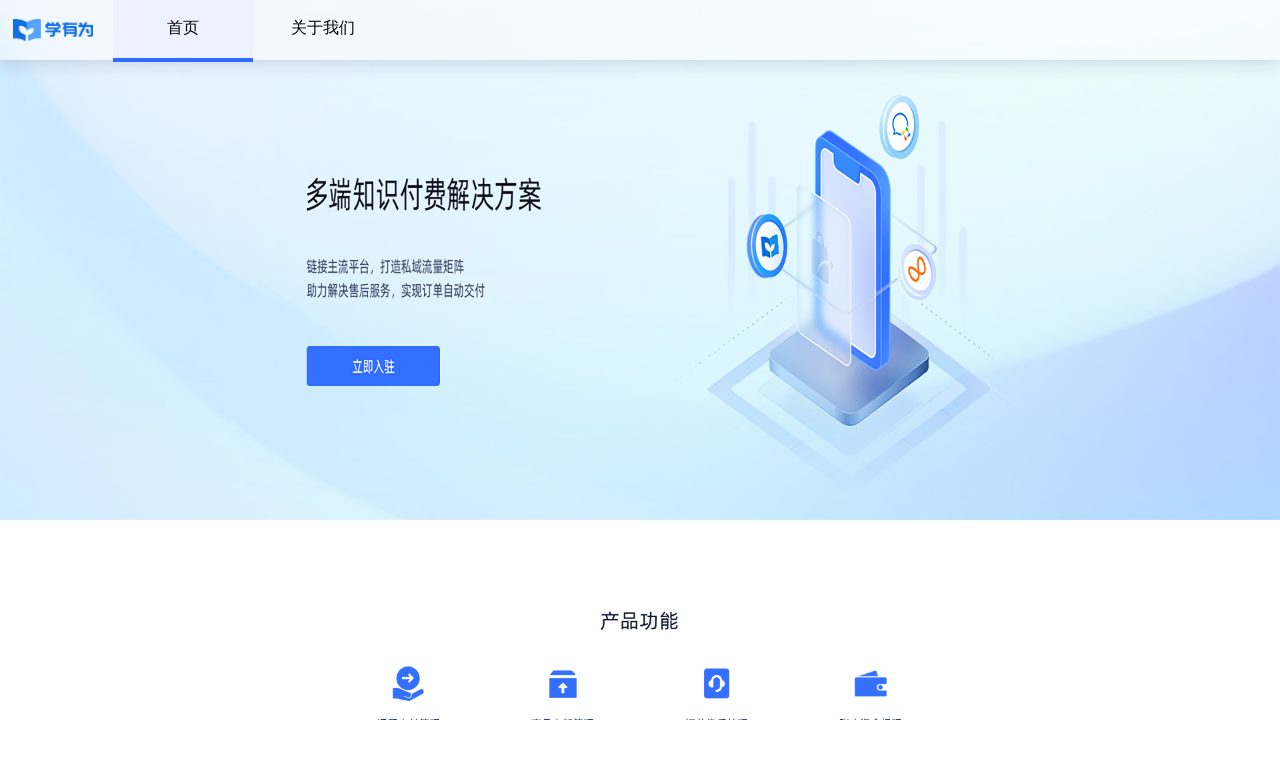

--- FILE ---
content_type: text/html; charset=utf-8
request_url: https://wxatech.com/secret.html
body_size: 5597
content:
<!DOCTYPE html>
<html lang="en">

<head>
  <meta charset="UTF-8">
  <meta name="viewport" content="width=device-width, initial-scale=1.0">
  <title>学有为</title>
  <link rel="icon" type="image/x-icon" href="./src/images/common/favicon.ico">
  <style>
    html,
    body,
    div,
    span,
    applet,
    object,
    iframe,
    h1,
    h2,
    h3,
    h4,
    h5,
    h6,
    p,
    blockquote,
    pre,
    a,
    abbr,
    acronym,
    address,
    big,
    cite,
    code,
    del,
    dfn,
    em,
    img,
    ins,
    kbd,
    q,
    s,
    samp,
    small,
    strike,
    strong,
    sub,
    sup,
    tt,
    var,
    b,
    u,
    i,
    center,
    dl,
    dt,
    dd,
    ol,
    ul,
    li,
    fieldset,
    form,
    label,
    legend,
    table,
    caption,
    tbody,
    tfoot,
    thead,
    tr,
    th,
    td,
    article,
    aside,
    canvas,
    details,
    embed,
    figure,
    figcaption,
    footer,
    header,
    hgroup,
    menu,
    nav,
    output,
    ruby,
    section,
    summary,
    time,
    mark,
    audio,
    video {
      margin: 0;
      padding: 0;
      border: 0;
      font-size: 100%;
      font: inherit;
      vertical-align: baseline;
    }

    /* HTML5 display-role reset for older browsers */
    article,
    aside,
    details,
    figcaption,
    figure,
    footer,
    header,
    hgroup,
    menu,
    nav,
    section {
      display: block;
    }

    body {
      line-height: 1;
    }

    ol,
    ul {
      list-style: none;
    }

    blockquote,
    q {
      quotes: none;
    }

    blockquote:before,
    blockquote:after,
    q:before,
    q:after {
      content: '';
      content: none;
    }

    table {
      border-collapse: collapse;
      border-spacing: 0;
    }
  </style>
  <style>
    header {
      width: 100%;
      height: 60px;
      background: rgba(255, 255, 255, 0.5);
      box-shadow: 0px 0px 20px 0px rgba(23, 30, 73, 0.2);
      display: flex;
      align-items: center;
      justify-content: space-between;
      padding: 0 13px;
      box-sizing: border-box;
      position: relative;
      z-index: 1;
    }

    .header-left,
    .header-right {
      display: flex;
      align-items: center;
      height: 100%;
    }

    .tab-bar {
      display: flex;
      align-items: center;
      height: 100%;
    }

    .tab-item {
      width: 140px;
      height: 100%;
      display: flex;
      align-items: center;
      justify-content: center;
      border-bottom: 4px solid transparent;
      cursor: pointer;
    }

    .tab-item.active {
      background: rgba(52, 112, 254, .04);
      border-bottom: 4px solid rgba(46, 108, 255, 1);
    }

    .btn {
      width: 100px;
      height: 40px;
      background: #FFFFFF;
      border: 1px solid #DCDFE6;
      border-radius: 4px;
      display: flex;
      align-items: center;
      justify-content: center;
      font-size: 14px;
      font-family: PingFang SC;
      font-weight: 500;
      color: #000000;
      cursor: pointer;
    }

    .btn.primary {
      background: #3370FF;
      border: 1px solid #3370FF;
      color: #fff;
      margin-left: 12px;
    }

    .main {
      min-height: 400px;
    }

    .banner {
      width: 100%;
      height: 520px;
      margin-top: -60px;
      cursor: pointer;
    }

    .desc {
      width: 100%;
      margin-top: 88px;
    }

    footer {
      width: 100%;
      height: 100px;
      background: #171E49;
      box-shadow: 0px 0px 14px 0px rgba(23, 30, 73, 0.02);
      display: flex;
      align-items: center;
      justify-content: center;
      line-height: 1;
      margin-top: 98px;
    }

    footer>a,
    footer>span {
      font-size: 16px;
      font-family: Alibaba PuHuiTi;
      font-weight: 400;
      color: rgba(255, 255, 255, .9);
      text-decoration: none;
    }

    .line {
      margin: 0 10px;
    }

    .logo{
      width: 80px;
      margin-right: 20px;
    }
  </style>
</head>

<body>
  <div class="container">
    <div class="main">
      <header>
        <div class="header-left">
          <img src="./src/images/common/logo.png" alt="logo" class="logo">
          <div class="tab-bar">
            <div class="tab-item active" onclick="toIndex()">首页</div>
            <div class="tab-item" onclick="toAbout()">关于我们</div>
          </div>
        </div>
        <!-- <div class="header-right">
          <div class="btn" onclick="toRegister()">商家注册</div>
          <div class="btn primary" onclick="toLogin()">商家登录</div>
        </div> -->
      </header>
      <img src="./src/images/index/banner.png" alt="" class="banner" onclick="toRegister()">
      <div class="desc-container">
        <img src="./src/images/index/desc1.png" alt="" class="desc">
        <img src="./src/images/index/desc2.png" alt="" class="desc">
      </div>
    </div>
    <footer>
      <span>© 2023 广州学有为文化传媒有限公司 版权所有</span>
      <span class="line">|</span>
      <a href="https://beian.miit.gov.cn/#/Integrated/index" target="_blank">粤ICP备2023026363号-5</a>
      <span class="line">|</span>
      <a href="http://www.beian.gov.cn/portal/registerSystemInfo?recordcode=44010502002919" target="_blank">粤公网安备44010502002919号</a>
    </footer>
  </div>
  <script>
    function toRegister() {
      // window.location.href = 'https://admin.xywclass.com/register'
    }

    function toLogin() {
      // window.location.href = 'https://admin.xywclass.com/login'
    }

    function toIndex() {
      window.location.href = './index.html'
    }

    function toAbout() {
      window.location.href = './about.html'
    }
  </script>
</body>

</html>